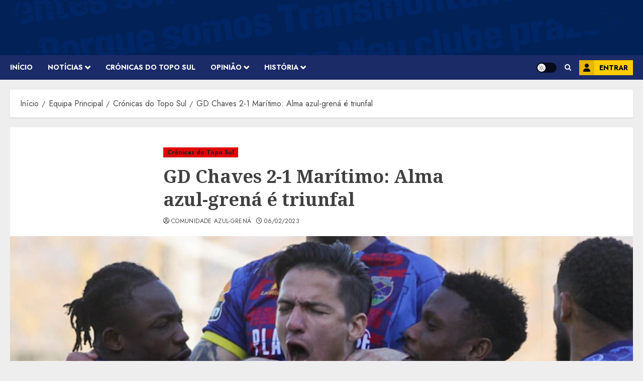

--- FILE ---
content_type: text/html; charset=utf-8
request_url: https://www.google.com/recaptcha/api2/aframe
body_size: 266
content:
<!DOCTYPE HTML><html><head><meta http-equiv="content-type" content="text/html; charset=UTF-8"></head><body><script nonce="le3iGgkeLpFPm2v5xot4FA">/** Anti-fraud and anti-abuse applications only. See google.com/recaptcha */ try{var clients={'sodar':'https://pagead2.googlesyndication.com/pagead/sodar?'};window.addEventListener("message",function(a){try{if(a.source===window.parent){var b=JSON.parse(a.data);var c=clients[b['id']];if(c){var d=document.createElement('img');d.src=c+b['params']+'&rc='+(localStorage.getItem("rc::a")?sessionStorage.getItem("rc::b"):"");window.document.body.appendChild(d);sessionStorage.setItem("rc::e",parseInt(sessionStorage.getItem("rc::e")||0)+1);localStorage.setItem("rc::h",'1768790330435');}}}catch(b){}});window.parent.postMessage("_grecaptcha_ready", "*");}catch(b){}</script></body></html>